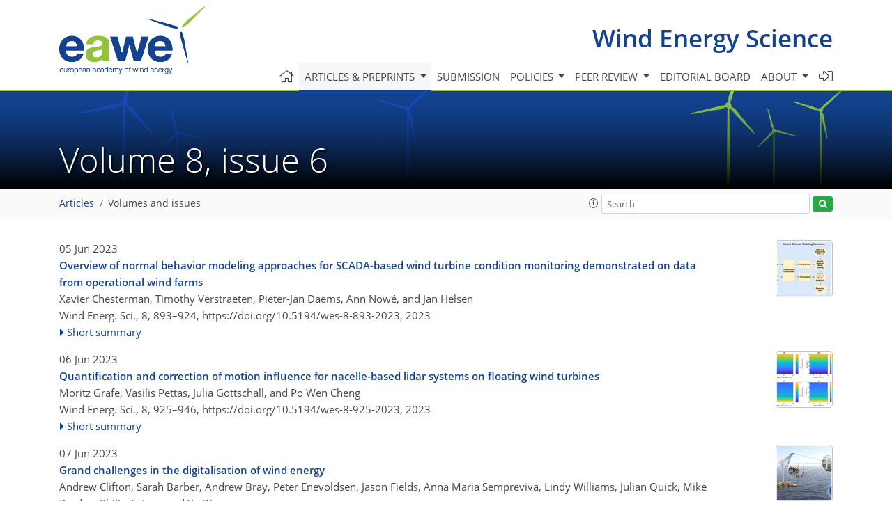

--- FILE ---
content_type: text/html
request_url: https://wes.copernicus.org/articles/8/issue6.html
body_size: 19189
content:
<!DOCTYPE html PUBLIC "-//W3C//DTD XHTML 1.0 Transitional//EN" "http://www.w3.org/TR/xhtml1/DTD/xhtml1-transitional.dtd">
<!--[if lt IE 7]>      <html xmlns="https://www.w3.org/1999/xhtml" xml:lang="en" lang="en" class="no-js lt-ie9 lt-ie8 lt-ie7 co-ui"> <![endif]-->
											<!--[if IE 7]>         <html  xmlns="https://www.w3.org/1999/xhtml" xml:lang="en" lang="en" class="no-js lt-ie9 lt-ie8 co-ui"> <![endif]-->
											<!--[if IE 8]>         <html xmlns="https://www.w3.org/1999/xhtml" xml:lang="en" lang="en" class="no-js lt-ie9 co-ui"> <![endif]-->
											<!--[if gt IE 8]><!--> <html xmlns="https://www.w3.org/1999/xhtml" xml:lang="en" lang="en" class="no-js co-ui"> <!--<![endif]--> 
											<!-- remove class no-js if js is available --><head>
                                                <!-- BEGIN_HEAD -->
                                                <meta http-equiv="Content-Type" content="text/html; charset=utf-8" />
                                                <meta charset="utf-8" />
                                                <meta name="viewport" content="width=device-width, initial-scale=1" />
                                                
                                                <meta name="theme-color" content="#000000" />
                                                <meta name="application-name" content="1" />
                                                <meta name="msapplication-TileColor" content="#FFFFFF" />
                                            <link rel="preconnect" crossorigin="" href="https://contentmanager.copernicus.org/" /><link rel="icon" size="16x16" href="https://www.wind-energy-science.net/favicon_copernicus_16x16_.ico" type="image/x-icon" /><link rel="icon" size="24x24" href="https://www.wind-energy-science.net/favicon_copernicus_24x24_.ico" type="image/x-icon" /><link rel="icon" size="32x32" href="https://www.wind-energy-science.net/favicon_copernicus_32x32_.ico" type="image/x-icon" /><link rel="icon" size="48x48" href="https://www.wind-energy-science.net/favicon_copernicus_48x48_.ico" type="image/x-icon" /><link rel="icon" size="64x64" href="https://www.wind-energy-science.net/favicon_copernicus_64x64_.ico" type="image/x-icon" /><link rel="icon" size="228x228" href="https://www.wind-energy-science.net/favicon_copernicus_228x228_.png" type="image/png-icon" /><link rel="icon" size="195x195" href="https://www.wind-energy-science.net/favicon_copernicus_195x195_.png" type="image/png-icon" /><link rel="icon" size="196x196" href="https://www.wind-energy-science.net/favicon_copernicus_196x196_.png" type="image/png-icon" /><link rel="icon" size="128x128" href="https://www.wind-energy-science.net/favicon_copernicus_128x128_.png" type="image/png-icon" /><link rel="icon" size="96x96" href="https://www.wind-energy-science.net/favicon_copernicus_96x96_.png" type="image/png-icon" /><link rel="apple-touch-icon-precomposed" size="180x180" href="https://www.wind-energy-science.net/favicon_copernicus_180x180_.png" type="image/png-icon" /><link rel="apple-touch-icon-precomposed" size="120x120" href="https://www.wind-energy-science.net/favicon_copernicus_120x120_.png" type="image/png-icon" /><link rel="apple-touch-icon-precomposed" size="152x152" href="https://www.wind-energy-science.net/favicon_copernicus_152x152_.png" type="image/png-icon" /><link rel="apple-touch-icon-precomposed" size="76x76" href="https://www.wind-energy-science.net/favicon_copernicus_76x76_.png" type="image/png-icon" /><link rel="apple-touch-icon-precomposed" size="57x57" href="https://www.wind-energy-science.net/favicon_copernicus_57x57_.ico" type="image/png-icon" /><link rel="apple-touch-icon-precomposed" size="144x144" href="https://www.wind-energy-science.net/favicon_copernicus_144x144_.png" type="image/png-icon" /><script type="text/javascript" src="https://cdn.copernicus.org/libraries/mustache/2.3.0/mustache.min.js"></script><script type="text/javascript" src="https://cdn.copernicus.org/libraries/jquery/1.11.1/jquery.min.js"></script><script type="text/javascript" src="https://cdn.copernicus.org/js/copernicus.min.js"></script><script type="text/javascript" src="https://cdn.copernicus.org/apps/htmlgenerator/js/htmlgenerator-v2.js"></script><script type="text/javascript" src="https://cdn.copernicus.org/libraries/photoswipe/4.1/photoswipe.min.js"></script><script type="text/javascript" src="https://cdn.copernicus.org/libraries/photoswipe/4.1/photoswipe-ui-default.min.js"></script><link rel="stylesheet" type="text/css" media="all" href="https://cdn.copernicus.org/libraries/dszparallexer/dzsparallaxer.css" /><script type="text/javascript" src="https://cdn.copernicus.org/libraries/dszparallexer/dzsparallaxer.js"></script><link rel="stylesheet" type="text/css" media="all" id="hasBootstrap" href="https://cdn.copernicus.org/libraries/bootstrap/current/css/bootstrap.min.css" /><link rel="stylesheet" type="text/css" media="all" href="https://cdn.copernicus.org/libraries/bootstrap/current/css/bootstrap-media.min.css" /><link rel="stylesheet" type="text/css" media="all" href="https://cdn.copernicus.org/libraries/bootstrap/current/css/bootstrap-grid.min.css" /><link rel="stylesheet" type="text/css" media="all" href="https://cdn.copernicus.org/libraries/bootstrap/current/css/bootstrap-reboot.min.css" /><script type="text/javascript" src="https://cdn.copernicus.org/libraries/bootstrap/current/js/popper.js"></script><script type="text/javascript" src="https://cdn.copernicus.org/libraries/bootstrap/current/js/bootstrap.min.js"></script><link rel="preconnect" crossorigin="" href="https://cdn.copernicus.org/" /><link rel="stylesheet" type="text/css" media="all" href="https://cdn.copernicus.org/libraries/unsemantic/unsemantic.min.css" /><link rel="stylesheet" type="text/css" media="all" href="https://cdn.copernicus.org/libraries/photoswipe/4.1/photoswipe.css" /><link rel="stylesheet" type="text/css" media="all" href="https://cdn.copernicus.org/libraries/photoswipe/4.1/dark-icon-skin/dark-icon-skin.css" /><link rel="stylesheet" type="text/css" media="all" href="https://cdn.copernicus.org/css/copernicus-min.css" /><link rel="stylesheet" type="text/css" media="all" href="https://cdn.copernicus.org/css/fontawesome.css" /><link rel="stylesheet" type="text/css" media="all" href="https://cdn.copernicus.org/fonts/FontAwesome/5.11.2_and_4.7.0/css/all.font.css" /><link rel="stylesheet" type="text/css" media="projection, handheld, screen, tty, tv, print" href="https://www.wind-energy-science.net/co_cms_font_open_sans_v_15.css" /><link rel="stylesheet" type="text/css" media="projection, handheld, screen, tty, tv, print" href="https://www.wind-energy-science.net/template_one_column_base_2023_202301261343_1676458272.css" /><link rel="stylesheet" type="text/css" media="print" href="https://www.wind-energy-science.net/template_one_column_base_print_2023_1674737524.css" /><script src="https://www.wind-energy-science.net/co_common.js" type="text/javascript">
</script><script src="https://www.wind-energy-science.net/co_auth_check.js" type="text/javascript">
</script><script src="https://www.wind-energy-science.net/onload_javascript_actions.js" type="text/javascript">
</script><script src="https://www.wind-energy-science.net/template-one-column_2023_1674737530.js" type="text/javascript">
</script><!-- END_HEAD --><meta name="global_projectID" content="636" /><meta name="global_pageID" content="6507" /><meta name="global_pageIdentifier" content="home" /><meta name="global_moBaseURL" content="https://meetingorganizer.copernicus.org/" /><meta name="global_projectShortcut" content="WES" /><meta name="global_projectDomain" content="https://www.wind-energy-science.net/" />        
        <title>WES – Volume 8, issue 6</title>
<meta name="data-non-mobile-optimized-message" content="" /><script id="networker">
    window.isSafari = /^((?!chrome|android).)*safari/i.test(navigator.userAgent);

    /**
     *
     */
    function createToastsFunctionality() {
        const toastsWrapper = $('<div>')
                .attr('aria-live', 'polite')
                .attr('aria-atomic', 'true')
                .addClass('toasts-notifications-wrapper');
        $('body').append(toastsWrapper);
    }

    function isOS() {
        return [
                    'iPad Simulator',
                    'iPhone Simulator',
                    'iPod Simulator',
                    'iPad',
                    'iPhone',
                    'iPod'
                ].includes(navigator.platform)
                || (navigator.userAgent.includes("Mac") && "ontouchend" in document)
    }

    /**
     *
     * @param notificationContent
     */
    function addToast(notificationContent) {
        const toast = $('<div>').addClass('toast').attr('role', 'alert').attr('aria-live', 'assertive')
                .attr('aria-atomic', 'true').attr('data-autohide', 'false');
        const toastHeader = $('<div>').addClass('toast-header');
        const toastHeaderTitle = $('<strong>').addClass('mr-auto').html(notificationContent.title);
        const toastHeaderCloseButton = $('<button>').addClass('ml-2').addClass('mb-1').addClass('close').attr('type', 'button')
                .attr('data-dismiss', 'toast');
        const toastHeaderCloseIcon = $('<span>').attr('aria-hidden', 'true').html('&times;');

        let url = '';
        if (notificationContent.hasOwnProperty('url')) {
            url = notificationContent.url;
        } else {
            url = 'https://networker.copernicus.org/my-network';
        }
        const toastBody = $('<div>').addClass('toast-body').html('<a target="_blank" href="' + url + '">' + notificationContent.text + '</a>');
        $(toastHeaderCloseButton).append(toastHeaderCloseIcon);
        $(toastHeader).append(toastHeaderTitle);
        $(toastHeader).append(toastHeaderCloseButton);
        $(toast).append(toastHeader);
        $(toast).append(toastBody);

        $('.toasts-notifications-wrapper').append(toast);

        $('.toast').toast('show');
    }

    function coNetworker_sendUsersLocation(location, userHash, publicLabel, projectID, application) {

        if (templateHasBootstrap()) {
            createToastsFunctionality();
        }

        userHash = userHash || 'null';
        location = location || 'c_content_manager::getProjectTemplateMobileOpt';
        publicLabel = publicLabel || '';

        if (publicLabel === ''){
            publicLabel = location;
        }

        if (userHash !== null && userHash.length > 5) {
            try {
                if(typeof window.ws === 'undefined' || window.ws === null || !window.ws) {
                    window.ws = new WebSocket('wss://websockets.copernicus.org:8080');
                } else {
                    window.ws.close(1000);
                    window.ws = new WebSocket('wss://websockets.copernicus.org:8080');
                }
                const data = {
                    'type': 'status',
                    'action': 'start',
                    'data': {
                        'userIdentifier': userHash,
                        'projectID': projectID,
                        'coApp': application,
                        'location': location,
                        'publicLabel': publicLabel
                    }
                };
                if (window.ws === 1) {
                    window.ws.send(JSON.stringify(data));
                } else {
                    window.ws.onopen = function (msg) {
                        window.ws.send(JSON.stringify(data));
                        dispatchEvent(new CustomEvent('loadCommonNetworker'));
                    };

                    window.ws.onmessage = function (event) {
                        try {
                            const data = JSON.parse(event.data);

                            switch (data.type) {
                                case 'notification':
                                    const pushNotificationData = data.data;
                                    if (pushNotificationData.hasOwnProperty('user') && pushNotificationData.user.length > 5 && pushNotificationData.user === userHash) {
                                        window.showPushNotification(pushNotificationData);
                                    }
                                    break;
                            }
                        } catch (e) {
                            console.log(e);
                        }
                    }
                }
            } catch (e) {
                console.error(e);
            }

        }
    }

    window.showPushNotification = function (notificationContent) {
        showMessage(notificationContent);

        function showMessage(notificationContent){
            if (templateHasBootstrap()) {
                showBootstrapModal(notificationContent);
            }
        }

        function showBootstrapModal(notificationContent) {
            const randomId = getRandomInt(100,999);
            let modal = $('<div>').addClass('modal').attr('id', 'modal-notification' + randomId);
            let modalDialog = $('<div>').addClass('modal-dialog');
            let modalContent = $('<div>').addClass('modal-content');
            let modalBody = $('<div>').addClass('modal-body');
            let message = $('<div>').addClass('modal-push-message').html('<h3 class="mb-3">' + notificationContent.title + '</h3><p>' + notificationContent.text + '</p>');
            let buttonsWrapper = $('<div>').addClass('row');
            let buttonsWrapperCol = $('<div>').addClass('col-12').addClass('text-right');
            let buttonCancel = $('<button>').addClass('btn').addClass('btn-danger').addClass('mr-2').html('Cancel')
            let buttonSuccess = $('<button>').addClass('btn').addClass('btn-success').html('OK')

            $(buttonsWrapper).append(buttonsWrapperCol);
            $(buttonsWrapperCol).append(buttonCancel);
            $(buttonsWrapperCol).append(buttonSuccess);
            $(modalBody).append(message).append(buttonsWrapper);
            $(modalContent).append(modalBody);
            $(modalDialog).append(modalContent);
            $(modal).append(modalDialog);

            $(buttonCancel).on('click', (event) => {
                event.preventDefault();
                event.stopPropagation();
                event.stopImmediatePropagation();
                $(modal).modal('hide');
            });

            $(buttonSuccess).on('click', (event) => {
                event.preventDefault();
                event.stopPropagation();
                event.stopImmediatePropagation();
                $(modal).modal('hide');
                handleOnclickNotification(notificationContent);
            });
            $(modal).modal('show');

            setTimeout(() => {
                dispatchEvent(new CustomEvent('modalLoaded', {'detail': 'modal-notification' + randomId}));
            }, 1000);
        }

        window.addEventListener('modalLoaded', function (event) {
            setTimeout(() => {
                $('#' + event.detail).modal('hide');
            }, 9000);
        });

        function handleOnclickNotification(notificationContent) {
            if (notificationContent.hasOwnProperty('withConnect') && notificationContent.withConnect.length > 0) {
                acceptContactRequest(notificationContent);
            }

            if (notificationContent.hasOwnProperty('url')) {
                if (window.isSafari && isOS()) {
                    window.location.href = notificationContent.url;
                } else {
                    window.open(notificationContent.url, '_blank').focus();
                }
            } else {
                if (window.isSafari && isOS()) {
                    window.open('https://networker.copernicus.org/my-network', '_blank');
                } else {
                    window.open('https://networker.copernicus.org/my-network', '_blank').focus();
                }
            }
        }

        /**
         *
         * @param notificationContent
         */
        function acceptContactRequest(notificationContent) {
            const formData = new FormData();
            formData.append('r', notificationContent.userFrom);
            formData.append('a', 'a');

            $.ajax({
                url: 'https://networker.copernicus.org/handle-request-job',
                type: 'POST',
                data: formData,
                processData: false,
                contentType: false,
                xhrFields: {
                    withCredentials: true
                },
                beforeSend: function () {
                    $('.splash').fadeIn();
                    $('.lightbox').fadeIn();
                }
            })
                    .done(function (dataResponse) {
                        const data = JSON.parse(dataResponse);
                        let text = 'Please consider joining the text chat now.';
                        window.sendPushNotification({
                            title: window.userDataCommonNetworker.name + ' aims to chat with you.',
                            text: text,
                            user: data.message.userIdentifier,
                            url: notificationContent.url
                        });
                        $('.splash').fadeOut();
                        $('.lightbox').fadeOut();
                    })
                    .fail(function (error) {
                        $('.splash').fadeOut();
                        $('.lightbox').fadeOut();
                    });
        }
    }


    function templateHasBootstrap() {
        const bootstrap = document.getElementById('hasBootstrap');
        return bootstrap !== null && typeof bootstrap !== 'undefined';
    }

        coNetworker_sendUsersLocation();
    dispatchEvent(new CustomEvent('loadCommonNetworker'));

    function getRandomInt(min, max) {
        min = Math.ceil(min);
        max = Math.floor(max);
        return Math.floor(Math.random() * (max - min + 1)) + min;
    }
</script>

		        <link rel="stylesheet" type="text/css" href="https://cdn.copernicus.org/libraries/photoswipe/4.1/dark-icon-skin/dark-icon-skin.css">
            <base href="/">
        
        <link rel="stylesheet" type="text/css" href="https://cdn.copernicus.org/libraries/unsemantic/unsemantic.min.css">
        <link rel="stylesheet" type="text/css" href="https://cdn.copernicus.org/libraries/jquery/1.11.1/ui/jquery-ui.min.css">
        <link rel="stylesheet" type="text/css" href="https://cdn.copernicus.org/libraries/jquery/1.11.1/ui/jquery-ui-slider-pips.css">
        <link rel="stylesheet" type="text/css" href="https://cdn.copernicus.org/libraries/photoswipe/4.1/photoswipe.css">
        <link rel="stylesheet" type="text/css" href="https://cdn.copernicus.org/apps/htmlgenerator/css/htmlgenerator.css?v=1">
<meta name="citation_fulltext_world_readable" content="">
<meta name="citation_publisher" content=""/>
<meta name="citation_title" content=""/>
<meta name="citation_abstract" content=""/>
<meta name="citation_journal_title" content=""/>
    <meta name="citation_volume" content="8"/>
    <meta name="citation_issue" content="6"/>
<meta name="citation_doi" content="https://doi.org/"/>
<meta name="citation_firstpage" content=""/>
<meta name="citation_lastpage" content=""/>

<meta name="citation_xml_url" content=""/>
<meta name="citation_language" content="English"/>
<meta name="libraryUrl" content=""/>






        <link rel="icon" href="https://www.wind-energy-science.net/favicon.ico" type="image/x-icon"/>
        
        

        
        
        
        
            <script type="text/javascript" src="https://cdn.copernicus.org/libraries/jquery/1.11.1/ui/jquery-ui.min.js"></script>
        <script type="text/javascript" src="https://cdn.copernicus.org/libraries/jquery/1.11.1/ui/jquery-ui-slider-pips.js"></script>
        <script type="text/javascript" src="https://cdn.copernicus.org/libraries/jquery/1.11.1/ui/template_jquery-ui-touch.min.js"></script>
        <script type="text/javascript" src="https://cdn.copernicus.org/js/respond.js"></script>
        <script type="text/javascript" src="https://cdn.copernicus.org/libraries/highstock/2.0.4/highstock.js"></script>
        <script type="text/javascript" src="https://cdn.copernicus.org/apps/htmlgenerator/js/CoPublisher.js"></script>
        <script type="text/x-mathjax-config">
        MathJax.Hub.Config({
        "HTML-CSS": { fonts: ["TeX"] ,linebreaks: { automatic: true, width: "90% container" } }
        });
        </script>
        <script type="text/javascript" async  src="https://cdnjs.cloudflare.com/ajax/libs/mathjax/2.7.5/MathJax.js?config=MML_HTMLorMML-full"></script>
        
        <script type="text/javascript" src="https://cdn.copernicus.org/libraries/photoswipe/4.1/photoswipe-ui-default.min.js"></script>
        <script type="text/javascript" src="https://cdn.copernicus.org/libraries/photoswipe/4.1/photoswipe.min.js"></script>
        

		<script type="text/javascript">
			/* <![CDATA[ */
			 
			/* ]]> */
		</script>

		<style type="text/css">
			.top_menu { margin-right: 0!important; }
			
		</style>
	</head><body><header id="printheader" class="d-none d-print-block container">

    <img src="https://www.wind-energy-science.net/template_WES_customer_logo.jpg" alt="" style="width: 400px; height: 187px;" />

</header>

<header class="d-print-none mb-n3 version-2023">

    <div class="container">

        <div class="row no-gutters mr-0 ml-0 align-items-center header-wrapper mb-lg-3">

            <div class="col-auto pr-3">

                <div class="layout__moodboard-logo-year-container">

                    <a class="layout__moodboard-logo-link" target="_blank" href="http://www.eawe.eu">

                    <div class="layout__moodboard-logo">

                        <img src="https://www.wind-energy-science.net/template_WES_customer_logo.jpg" alt="" style="width: 400px; height: 187px;" />

                    </div>

                    </a>

                </div>

            </div>

            <div class="d-none d-lg-block col text-md-right layout__title-desktop">

                <div class="layout__m-location-and-time">

                    <a class="moodboard-title-link" href="https://www.wind-energy-science.net/">

                    Wind Energy Science

                    </a>

                </div>

            </div>

            <div class="d-none d-md-block d-lg-none col text-md-right layout__title-tablet">

                <div class="layout__m-location-and-time">

                    <a class="moodboard-title-link" href="https://www.wind-energy-science.net/">

                    Wind Energy Science

                    </a>

                </div>

            </div>

            <div class="col layout__m-location-and-time-mobile d-md-none text-center layout__title-mobile">

                <a class="moodboard-title-link" href="https://www.wind-energy-science.net/">

                WES

                </a>

            </div>

            <!-- End Logo -->

            <div class="col-auto text-right">

                <button class="navbar-toggler light mx-auto mr-sm-0" type="button" data-toggle="collapse" data-target="#navbar_menu" aria-controls="navbar_menu" aria-expanded="false" aria-label="Toggle navigation">

                    <span class="navbar-toggler-icon light"></span>

                </button>

            </div>

            <!-- Topbar -->

            <div class="topbar d-print-none">

                <!-- <iframe
				frameborder="0"
				id="co_auth_check_authiframecontainer"
				style="width: 179px; height: 57px; margin: 0; margin-bottom: 5px; margin-left: 10px; margin-top: -15px; padding: 0; border: none; overflow: hidden; background-color: transparent; display: none;"
				src=""></iframe> -->

            </div>

            <!-- End Topbar -->

        </div>

    </div>

    <div class="banner-navigation-breadcrumbs-wrapper">

        <div id="navigation">

            <nav class="container navbar navbar-expand-lg navbar-light"><!-- Logo -->

                <div class="collapse navbar-collapse CMSCONTAINER" id="navbar_menu">

                <div id="cmsbox_126491" class="cmsbox navbar-collapse"><button style="display: none;" class="navbar-toggler navigation-extended-toggle-button" type="button" data-toggle="collapse" data-target="#navbar_menu" aria-controls="navbarSupportedContent" aria-expanded="false" aria-label="Toggle navigation">
    <span class="navbar-toggler-icon"></span>
</button>
<div class="navbar-collapse CMSCONTAINER collapse show" id="navbarSupportedContent">
            <ul class="navbar-nav mr-auto no-styling">
                    <li class="nav-item  ">
                        <a target="_parent" class="nav-link  "  href="https://www.wind-energy-science.net/home.html"><i class='fal fa-home fa-lg' title='Home'></i></a>
                </li>
                    <li class="nav-item  megamenu ">
                        <a target="_self" class="nav-link dropdown-toggle active "  href="#" id="navbarDropdown10865" role="button" data-toggle="dropdown" aria-haspopup="true" aria-expanded="false">Articles & preprints
                            <span class="caret"></span></a>
                        <div class="dropdown-menu  level-1 " aria-labelledby="navbarDropdown10865">
                            <div class="container">
                                <div class="row">
                                <div class="col-md-12 col-lg-4 col-sm-12">
                                        <div class="dropdown-item level-2  " style="list-style: none">
                                            <a   target="_parent" class="" href="https://wes.copernicus.org/">Recent</a>
                                    </div>
                                        <div class="dropdown-item level-2 active " style="list-style: none">
                                            <a   target="_parent" class="" href="https://wes.copernicus.org/articles/">Articles</a>
                                    </div>
                                        <div class="dropdown-item level-2  " style="list-style: none">
                                            <a   target="_parent" class="" href="https://wes.copernicus.org/preprints/">Preprints</a>
                                    </div>
                                        <div class="dropdown-item level-2  " style="list-style: none">
                                            <a   target="_parent" class="" href="https://wes.copernicus.org/articles/collection15.html">Grand Challenges</a>
                                    </div>
                                            </div>
                                            <div class="col-md-12 col-lg-4 col-sm-12">
                                            <div class="dropdown-header">Special issues</div>
                                        <div class="dropdown-item level-2  " style="list-style: none">
                                            <a   target="_parent" class="" href="https://wes.copernicus.org/special_issues.html">Published SIs</a>
                                    </div>
                                        <div class="dropdown-item level-2  " style="list-style: none">
                                            <a   target="_parent" class="" href="https://www.wind-energy-science.net/articles_and_preprints/scheduled_sis.html">Scheduled SIs</a>
                                    </div>
                                        <div class="dropdown-item level-2  " style="list-style: none">
                                            <a   target="_parent" class="" href="https://www.wind-energy-science.net/articles_and_preprints/how_to_apply_for_an_si.html">How to apply for an SI</a>
                                    </div>
                                            <div class="dropdown-header">Collections</div>
                                        <div class="dropdown-item level-2  " style="list-style: none">
                                            <a   target="_parent" class="" href="https://www.wind-energy-science.net/articles_and_preprints/scheduled_collections.html">Scheduled collections</a>
                                    </div>
                                        <div class="dropdown-item level-2  " style="list-style: none">
                                            <a   target="_parent" class="" href="https://wes.copernicus.org/collections.html">Published collections</a>
                                    </div>
                                        <div class="dropdown-item level-2  " style="list-style: none">
                                            <a   target="_parent" class="" href="https://www.wind-energy-science.net/articles_and_preprints/how_to_add_an_article_to_a_collection.html">How to add an article to a collection</a>
                                    </div>
                                            </div>
                                            <div class="col-md-12 col-lg-4 col-sm-12">
                                            <div class="dropdown-header">Alerts</div>
                                        <div class="dropdown-item level-2  " style="list-style: none">
                                            <a   target="_parent" class="" href="https://www.wind-energy-science.net/articles_and_preprints/subscribe_to_alerts.html">Subscribe to alerts</a>
                                    </div>
                                </div>
                                </div>
                            </div>
                        </div>
                </li>
                    <li class="nav-item  ">
                        <a target="_parent" class="nav-link  "  href="https://www.wind-energy-science.net/submission.html">Submission</a>
                </li>
                    <li class="nav-item  dropdown ">
                        <a target="_self" class="nav-link dropdown-toggle  "  href="#" id="navbarDropdown10869" role="button" data-toggle="dropdown" aria-haspopup="true" aria-expanded="false">Policies
                            <span class="caret"></span></a>
                        <div class="dropdown-menu  level-1 " aria-labelledby="navbarDropdown10869">
                            <div >
                                <div >
                                <div class="col-md-12 col-lg-12 col-sm-12">
                                        <div class="dropdown-item level-2  " style="list-style: none">
                                            <a   target="_parent" class="" href="https://www.wind-energy-science.net/policies/licence_and_copyright.html">Licence & copyright</a>
                                    </div>
                                        <div class="dropdown-item level-2  " style="list-style: none">
                                            <a   target="_parent" class="" href="https://www.wind-energy-science.net/policies/general_terms.html">General terms</a>
                                    </div>
                                        <div class="dropdown-item level-2  " style="list-style: none">
                                            <a   target="_parent" class="" href="https://www.wind-energy-science.net/policies/publication_policy.html">Publication policy</a>
                                    </div>
                                        <div class="dropdown-item level-2  " style="list-style: none">
                                            <a   target="_parent" class="" href="https://www.wind-energy-science.net/policies/ai_policy.html">AI policy</a>
                                    </div>
                                        <div class="dropdown-item level-2  " style="list-style: none">
                                            <a   target="_parent" class="" href="https://www.wind-energy-science.net/policies/data_policy.html">Data policy</a>
                                    </div>
                                        <div class="dropdown-item level-2  " style="list-style: none">
                                            <a   target="_parent" class="" href="https://www.wind-energy-science.net/policies/repository_criteria.html">Repository criteria</a>
                                    </div>
                                        <div class="dropdown-item level-2  " style="list-style: none">
                                            <a   target="_parent" class="" href="https://www.wind-energy-science.net/policies/publication_ethics.html">Publication ethics</a>
                                    </div>
                                        <div class="dropdown-item level-2  " style="list-style: none">
                                            <a   target="_parent" class="" href="https://www.wind-energy-science.net/policies/competing_interests_policy.html">Competing interests policy</a>
                                    </div>
                                        <div class="dropdown-item level-2  " style="list-style: none">
                                            <a   target="_parent" class="" href="https://www.wind-energy-science.net/policies/appeals_and_complaints.html">Appeals & complaints</a>
                                    </div>
                                        <div class="dropdown-item level-2  " style="list-style: none">
                                            <a   target="_parent" class="" href="https://www.wind-energy-science.net/policies/proofreading_guidelines.html">Proofreading guidelines</a>
                                    </div>
                                        <div class="dropdown-item level-2  " style="list-style: none">
                                            <a   target="_parent" class="" href="https://www.wind-energy-science.net/policies/obligations_for_authors.html">Obligations for authors</a>
                                    </div>
                                        <div class="dropdown-item level-2  " style="list-style: none">
                                            <a   target="_parent" class="" href="https://www.wind-energy-science.net/policies/obligations_for_editors.html">Obligations for editors</a>
                                    </div>
                                        <div class="dropdown-item level-2  " style="list-style: none">
                                            <a   target="_parent" class="" href="https://www.wind-energy-science.net/policies/obligations_for_referees.html">Obligations for referees</a>
                                    </div>
                                        <div class="dropdown-item level-2  " style="list-style: none">
                                            <a   target="_parent" class="" href="https://www.wind-energy-science.net/policies/author_name_change.html">Inclusive author name-change policy</a>
                                    </div>
                                </div>
                                </div>
                            </div>
                        </div>
                </li>
                    <li class="nav-item  dropdown ">
                        <a target="_self" class="nav-link dropdown-toggle  "  href="#" id="navbarDropdown6533" role="button" data-toggle="dropdown" aria-haspopup="true" aria-expanded="false">Peer review
                            <span class="caret"></span></a>
                        <div class="dropdown-menu  level-1 " aria-labelledby="navbarDropdown6533">
                            <div >
                                <div >
                                <div class="col-md-12 col-lg-12 col-sm-12">
                                        <div class="dropdown-item level-2  " style="list-style: none">
                                            <a   target="_parent" class="" href="https://www.wind-energy-science.net/peer_review/interactive_review_process.html">Interactive review process</a>
                                    </div>
                                        <div class="dropdown-item level-2  " style="list-style: none">
                                            <a   target="_parent" class="" href="https://www.wind-energy-science.net/peer_review/finding_an_editor.html">Finding an editor</a>
                                    </div>
                                        <div class="dropdown-item level-2  " style="list-style: none">
                                            <a   target="_parent" class="" href="https://www.wind-energy-science.net/peer_review/review_criteria.html">Review criteria</a>
                                    </div>
                                        <div class="dropdown-item level-2  " style="list-style: none">
                                            <a   target="_parent" class="" href="https://webforms.copernicus.org/WES/referee-application">Become a referee</a>
                                    </div>
                                        <div class="dropdown-item level-2  " style="list-style: none">
                                            <a data-non-mobile-optimized="1"  target="_parent" class="" href="https://editor.copernicus.org/WES/my_manuscript_overview">Manuscript tracking</a>
                                    </div>
                                        <div class="dropdown-item level-2  " style="list-style: none">
                                            <a   target="_parent" class="" href="https://www.wind-energy-science.net/peer_review/reviewer_recognition.html">Reviewer recognition</a>
                                    </div>
                                        <div class="dropdown-item level-2  " style="list-style: none">
                                            <a   target="_parent" class="" href="https://www.wind-energy-science.net/peer_review/outstanding_reviewer_award.html">Outstanding reviewer award</a>
                                    </div>
                                </div>
                                </div>
                            </div>
                        </div>
                </li>
                    <li class="nav-item  ">
                        <a target="_parent" class="nav-link  "  href="https://www.wind-energy-science.net/editorial_board.html">Editorial board</a>
                </li>
                    <li class="nav-item  dropdown ">
                        <a target="_self" class="nav-link dropdown-toggle  "  href="#" id="navbarDropdown6508" role="button" data-toggle="dropdown" aria-haspopup="true" aria-expanded="false">About
                            <span class="caret"></span></a>
                        <div class="dropdown-menu  level-1 dropdown-menu-right" aria-labelledby="navbarDropdown6508">
                            <div >
                                <div >
                                <div class="col-md-12 col-lg-12 col-sm-12">
                                        <div class="dropdown-item level-2  " style="list-style: none">
                                            <a   target="_parent" class="" href="https://www.wind-energy-science.net/about/aims_and_scope.html">Aims & scope</a>
                                    </div>
                                        <div class="dropdown-item level-2  " style="list-style: none">
                                            <a   target="_parent" class="" href="https://www.wind-energy-science.net/about/journal_subject_areas.html">Journal subject areas</a>
                                    </div>
                                        <div class="dropdown-item level-2  " style="list-style: none">
                                            <a   target="_parent" class="" href="https://www.wind-energy-science.net/about/manuscript_types.html">Manuscript types</a>
                                    </div>
                                        <div class="dropdown-item level-2  " style="list-style: none">
                                            <a   target="_parent" class="" href="https://www.wind-energy-science.net/about/article_processing_charges.html">Article processing charges</a>
                                    </div>
                                        <div class="dropdown-item level-2  " style="list-style: none">
                                            <a   target="_parent" class="" href="https://www.wind-energy-science.net/about/financial_support.html">Financial support</a>
                                    </div>
                                        <div class="dropdown dropdown-item level-2  " style="list-style: none">
                                                <a target="_parent" class="dropdown-toggle dropdown-item  "  href="https://www.wind-energy-science.net/about/news_and_press.html" >
                                                News & press<span class="caret"></span> </a>
                                            <div class="dropdown-menu  level-2 " aria-labelledby="navbarDropdown6520">
                                                <div >
                                                    <div >
                                                    <div class="col-md-12 col-lg-12 col-sm-12">
                                                            <div class="dropdown-item level-3  " style="list-style: none">
                                                                <a   target="_parent" class="" href="https://www.wind-energy-science.net/about/news_and_press/2015-03-16_website-relaunch.html">Website relaunch</a>
                                                        </div>
                                                    </div>
                                                    </div>
                                                </div>
                                            </div>
                                    </div>
                                        <div class="dropdown-item level-2  " style="list-style: none">
                                            <a   target="_parent" class="" href="https://www.wind-energy-science.net/about/promote_your_work.html">Promote your work</a>
                                    </div>
                                        <div class="dropdown-item level-2  " style="list-style: none">
                                            <a   target="_parent" class="" href="https://www.wind-energy-science.net/about/journal_statistics.html">Journal statistics</a>
                                    </div>
                                        <div class="dropdown-item level-2  " style="list-style: none">
                                            <a   target="_parent" class="" href="https://www.wind-energy-science.net/about/journal_metrics.html">Journal metrics</a>
                                    </div>
                                        <div class="dropdown-item level-2  " style="list-style: none">
                                            <a   target="_parent" class="" href="https://www.wind-energy-science.net/about/abstracted_and_indexed.html">Abstracted & indexed</a>
                                    </div>
                                        <div class="dropdown-item level-2  " style="list-style: none">
                                            <a   target="_parent" class="" href="https://www.wind-energy-science.net/about/article_level_metrics.html">Article level metrics</a>
                                    </div>
                                        <div class="dropdown-item level-2  " style="list-style: none">
                                            <a   target="_parent" class="" href="https://www.wind-energy-science.net/about/faqs.html">FAQs</a>
                                    </div>
                                        <div class="dropdown-item level-2  " style="list-style: none">
                                            <a   target="_parent" class="" href="https://www.wind-energy-science.net/about/contact.html">Contact</a>
                                    </div>
                                        <div class="dropdown-item level-2  " style="list-style: none">
                                            <a   target="_parent" class="" href="https://www.wind-energy-science.net/about/xml_harvesting_and_oai-pmh.html">XML harvesting & OAI-PMH</a>
                                    </div>
                                </div>
                                </div>
                            </div>
                        </div>
                </li>
                    <li class="nav-item  ">
                        <a target="_blank" class="nav-link  " data-non-mobile-optimized="1" href="https://editor.copernicus.org/WES/"><i class='fal fa-sign-in-alt fa-lg' title='Login'></i></a>
                </li>
                <!-- Topbar -->
                <li class="d-print-none d-lg-none pt-2 topbar-mobile">
                    <!-- <iframe
				frameborder="0"
				id="co_auth_check_authiframecontainer"
				style="width: 179px; height: 57px; margin: 0; margin-bottom: 5px; margin-left: 10px; margin-top: -15px; padding: 0; border: none; overflow: hidden; background-color: transparent; display: none;"
				src=""></iframe> -->
                </li>
                <!-- End Topbar -->
            </ul>
</div>
</div></div>

            </nav>

        </div>

        <section id="banner" class="banner dzsparallaxer use-loading auto-init height-is-based-on-content mode-scroll loaded dzsprx-readyall">

            <div class="divimage dzsparallaxer--target layout__moodboard-banner" data-src="" style=""></div>

            <div id="headers-content-container" class="container CMSCONTAINER">



            <div id="cmsbox_126546" class="cmsbox ">            <span class="header-small text-uppercase">&nbsp;</span>
            <h1 class="display-4 header-get-function home-header hide-md-on-version2023">
                        Volume 8, issue 6
&nbsp;
            </h1>
</div></div>

        </section>



        <div id="breadcrumbs" class="breadcrumbs">

            <div class="container">

                <div class="row align-items-center">

                    <div class="d-none d-sm-block text-nowrap pageactions"></div>

                    <!-- START_SEARCH -->

                    <!-- END_SEARCH -->

                    <!-- The template part snippet fo breadcrubs is in source code-->

                    <div class="justify-content-between col-auto col-md CMSCONTAINER" id="breadcrumbs_content_container"><div id="cmsbox_1087447" class="cmsbox "><!-- tpl: templates/get_functions/get_breadcrumbs/index -->
<!-- START_BREADCRUMBS_CONTAINER -->
<ol class="breadcrumb">
        <li class="breadcrumb-item"><a href="https://wes.copernicus.org/articles/">Articles</a></li>
            <li class="breadcrumb-item"><a href="https://wes.copernicus.org/articles/volumes.html"><nobr>Volumes and issues</nobr></a></li>
</ol>
<!-- END_BREADCRUMBS_CONTAINER -->
</div></div>

                    <div class="col col-md-4 text-right page-search CMSCONTAINER" id="search_content_container"><div id="cmsbox_1087387" class="cmsbox "><!-- v1.31 -->
<!-- 1.31: added placeholder for test system sanitizing-->
<!-- 1.3: #855 -->
<!-- 1.2: #166 -->
<!-- CMS ressources/FinderBreadcrumbBox.html -->
<!-- START_SITE_SEARCH -->
<!-- Root element of PhotoSwipe. Must have class pswp. -->
<div class="pswp" tabindex="-1" role="dialog" aria-hidden="true" >

    <!-- Background of PhotoSwipe.
         It's a separate element as animating opacity is faster than rgba(). -->
    <div class="pswp__bg"></div>

    <!-- Slides wrapper with overflow:hidden. -->
    <div class="pswp__scroll-wrap">

        <!-- Container that holds slides.
            PhotoSwipe keeps only 3 of them in the DOM to save memory.
            Don't modify these 3 pswp__item elements, data is added later on. -->
        <div class="pswp__container">
            <div class="pswp__item"></div>
            <div class="pswp__item"></div>
            <div class="pswp__item"></div>
        </div>

        <!-- Default (PhotoSwipeUI_Default) interface on top of sliding area. Can be changed. -->
        <div class="pswp__ui pswp__ui--hidden">

            <div class="pswp__top-bar">

                <!--  Controls are self-explanatory. Order can be changed. -->

                <div class="pswp__counter"></div>

                <button class="pswp__button pswp__button--close" title="Close (Esc)"></button>


                <button class="pswp__button pswp__button--fs" title="Toggle fullscreen"></button>

                <!-- Preloader demo http://codepen.io/dimsemenov/pen/yyBWoR -->
                <!-- element will get class pswp__preloader--active when preloader is running -->
                <div class="pswp__preloader">
                    <div class="pswp__preloader__icn">
                        <div class="pswp__preloader__cut">
                            <div class="pswp__preloader__donut"></div>
                        </div>
                    </div>
                </div>
            </div>

            <div class="pswp__share-modal pswp__share-modal--hidden pswp__single-tap">
                <div class="pswp__share-tooltip"></div>
            </div>

            <button class="pswp__button pswp__button--arrow--left" title="Previous (arrow left)">
            </button>

            <button class="pswp__button pswp__button--arrow--right" title="Next (arrow right)">
            </button>

            <div class="pswp__caption ">
                <div class="pswp__caption__center"></div>
            </div>

        </div>

    </div>

</div>
<div class="row align-items-center no-gutters py-1" id="search-wrapper">

    <div class="col-auto pl-0 pr-1">
        <a id="templateSearchInfoBtn" role="button" tabindex="99" data-container="body" data-toggle="popover" data-placement="bottom" data-trigger="click"><span class="fal fa-info-circle"></span></a>
    </div>

    <div class="col pl-0 pr-1">
        <input type="search" placeholder="Search" name="q" class="form-control form-control-sm" id="search_query_solr"/>
    </div>
    <div class="col-auto pl-0">
        <button title="Start site search" id="start_site_search_solr" class="btn btn-sm btn-success"><span class="co-search"></span></button>
    </div>
</div>

<div class="text-left">
    <div id="templateSearchInfo" class="d-none">
        <div>
            <p>
                Multiple terms: term1 term2<br />
                <i>red apples</i><br />
                returns results with all terms like:<br />
                <i>Fructose levels in <strong>red</strong> and <strong>green</strong> apples</i><br />
            </p>
            <p>
                Precise match in quotes: "term1 term2"<br />
                <i>"red apples"</i><br />
                returns results matching exactly like:<br />
                <i>Anthocyanin biosynthesis in <strong>red apples</strong></i><br />
            </p>

            <p>
                Exclude a term with -: term1 -term2<br />
                <i>apples -red</i><br />
                returns results containing <i><strong>apples</strong></i> but not <i><strong>red</strong></i>:<br />
                <i>Malic acid in green <strong>apples</strong></i><br />
            </p>
        </div>
    </div>

    <div class="modal " id="templateSearchResultModal" role="dialog" aria-labelledby="Search results" aria-hidden="true">
        <div class="modal-dialog modal-lg modal-dialog-centered">
            <div class="modal-content">
                <div class="modal-header modal-header--sticky shadow one-column d-block">
                    <div class="row no-gutters mx-1">
                        <div class="col mr-3">
                                <h1 class="" id="resultsSearchHeader"><span id="templateSearchResultNr"></span> hit<span id="templateSearchResultNrPlural">s</span> for <span id="templateSearchResultTerm"></span></h1>
                            </div>
                        <div class="col-auto">
                            <a id="scrolltopmodal" href="javascript:void(0)" onclick="scrollModalTop();" style="display: none;"><i class="co-home"></i></a>

                        </div>
                        <div class="col-auto">
                                <button data-dismiss="modal" aria-label="Close" class="btn btn-danger mt-1">Close</button>
                            </div>
                    </div>
                </div>
                <div class="modal-body one-column">
                    <!-- $$co-sanitizing-slot1$$ -->
                    <div class="grid-container mx-n3"><div class="grid-85 tablet-grid-85">
                        <button aria-label="Refine" id="refineSearchModal" class="btn btn-primary float-left mt-4">Refine your search</button>
                        <button aria-label="Refine" id="refineSearchModalHide" class="btn btn-danger float-left d-none mt-4">Hide refinement</button>
                    </div></div>
                    <div class="grid-container mx-n3"><div class="grid-100 tablet-grid-100"><div id="templateRefineSearch" class="d-none"></div></div></div>

                <div id="templateSearchResultContainer" class="searchResultsModal mx-n3"></div>
                <div class="grid-container mb-0"><div class="grid-100 tablet-grid-100"><div id="templateSearchResultContainerEmpty" class="co-notification d-none">There are no results for your search term.</div></div></div>
            </div>

            </div>
        </div>
    </div>
</div>

    <!-- feedback network problems -->
    <div class="modal " id="templateSearchErrorModal1"  role="dialog" aria-labelledby="Search results" aria-hidden="true">
        <div class="modal-dialog modal-lg modal-dialog-centered">
            <div class="modal-content p-3">
                <div class="modal-body text-left">
                    <h1 class="mt-0 pt-0">Network problems</h1>
                    <div class="co-error">We are sorry, but your search could not be completed due to network problems. Please try again later.</div>
                </div>
            </div>
        </div>
    </div>

    <!-- feedback server timeout -->
    <div class="modal " id="templateSearchErrorModal2" role="dialog" aria-labelledby="Search results" aria-hidden="true">
        <div class="modal-dialog modal-lg modal-dialog-centered">
            <div class="modal-content p-3">
                <div class="modal-body text-left">
                    <h1 class="mt-0 pt-0">Server timeout</h1>
                    <div class="co-error">We are sorry, but your search could not be completed due to server timeouts. Please try again later.</div>
                </div>
            </div>
        </div>
    </div>

    <!-- feedback invalid search term -->
    <div class="modal " id="templateSearchErrorModal3"  role="dialog" aria-labelledby="Search results" aria-hidden="true">
        <div class="modal-dialog modal-lg modal-dialog-centered">
            <div class="modal-content p-3">
                <div class="modal-body text-left">
                    <h1 class="mt-0 pt-0">Empty search term</h1>
                    <div class="co-error">You have applied the search with an empty search term. Please revisit and try again.</div>
                </div>
            </div>
        </div>
    </div>

    <!-- feedback too many requests -->
    <div class="modal " id="templateSearchErrorModal4"  role="dialog" aria-labelledby="Search results" aria-hidden="true">
        <div class="modal-dialog modal-lg modal-dialog-centered">
            <div class="modal-content p-3">
                <div class="modal-body text-left">
                    <h1 class="mt-0 pt-0">Too many requests</h1>
                    <div class="co-error">We are sorry, but we have received too many parallel search requests. Please try again later.</div>
                </div>
            </div>
        </div>
    </div>

    <!-- loading -->
    <div class="modal " id="templateSearchLoadingModal"  role="dialog" aria-labelledby="Search results" aria-hidden="true">
        <div class="modal-dialog modal-sm modal-dialog-centered">
            <div class="modal-content p-3 co_LoadingDotsContainer">
                <div class="modal-body">
                    <div class="text">Searching</div>
                    <div class="dots d-flex justify-content-center"><div class="dot"></div><div class="dot"></div><div class="dot"></div></div></div>
            </div>
        </div>
    </div>

</div>
<style>
    /*.modal {*/
    /*    background: rgba(255, 255, 255, 0.8);*/
    /*}*/
    .modal-header--sticky {
        position: sticky;
        top: 0;
        background-color: inherit;
        z-index: 1055;
    }
    .grid-container
    {
        margin-bottom: 1em;
        /*padding-left: 0;*/
        /*padding-right: 0;*/
    }
    #templateSearchInfo{
        display: none;
        background-color: var(--background-color-primary);
        margin-top: 1px;
        z-index: 5;
        border: 1px solid var(--color-primary);
        opacity: .8;
        font-size: .7rem;
        border-radius: .25rem;
    }


    #templateSearchLoadingModal .co_LoadingDotsContainer
    {
        z-index: 1000;
    }
    #templateSearchLoadingModal .co_LoadingDotsContainer .text
    {
        text-align: center;
        font-weight: bold;
        padding-bottom: 1rem;
    }
    #templateSearchLoadingModal .co_LoadingDotsContainer .dot
    {
        background-color: #0072BC;
        border: 2px solid white;
        border-radius: 50%;
        float: left;
        height: 2rem;
        width: 2rem;
        margin: 0 5px;
        -webkit-transform: scale(0);
        transform: scale(0);
        -webkit-animation: animation_dots_breath 1000ms ease infinite 0ms;
        animation: animation_dots_breath 1000ms ease infinite 0ms;
    }
    #templateSearchLoadingModal .co_LoadingDotsContainer .dot:nth-child(2)
    {
        -webkit-animation: animation_dots_breath 1000ms ease infinite 300ms;
        animation: animation_dots_breath 1000ms ease infinite 300ms;
    }
    #templateSearchLoadingModal .co_LoadingDotsContainer .dot:nth-child(3)
    {
        -webkit-animation: animation_dots_breath 1000ms ease infinite 600ms;
        animation: animation_dots_breath 1000ms ease infinite 600ms;
    }
    #templateSearchResultModal [class*="grid-"] {
        padding-left: 10px !important;
        padding-right: 10px !important;
    }
    #templateSearchResultTerm {
        font-weight: bold;
    }

    #resultsSearchHeader {
        display: block !important;
    }
    #scrolltopmodal {
        font-size: 3.0em;
        margin-top: 0 !important;
        margin-right: 15px;
    }

    @-webkit-keyframes animation_dots_breath {
        50% {
            -webkit-transform: scale(1);
            transform: scale(1);
            opacity: 1;
        }
        100% {
            opacity: 0;
        }
    }
    @keyframes animation_dots_breath {
        50% {
            -webkit-transform: scale(1);
            transform: scale(1);
            opacity: 1;
        }
        100% {
            opacity: 0;
        }
    }

    @media (min-width: 768px) and (max-width: 991px) {
        #templateSearchResultModal .modal-dialog {
            max-width: 90%;
        }
    }

</style>
<script>

    if(document.querySelector('meta[name="global_moBaseURL"]').content == "https://meetingorganizer.copernicus.org/")
        FINDER_URL = document.querySelector('meta[name="global_moBaseURL"]').content.replace('meetingorganizer', 'finder-app')+"search/library.php";
    else
        FINDER_URL = document.querySelector('meta[name="global_moBaseURL"]').content.replace('meetingorganizer', 'finder')+"search/library.php";

    SEARCH_INPUT = document.getElementById('search_query_solr');
    SEARCH_INPUT_MODAL = document.getElementById('search_query_modal');
    searchRunning = false;

    offset = 20;
    INITIAL_OFFSET = 20;

    var MutationObserver = window.MutationObserver || window.WebKitMutationObserver || window.MozMutationObserver;
    const targetNodeSearchModal = document.getElementById("templateSearchResultModal");
    const configSearchModal = { attributes: true, childList: true, subtree: true };

    // Callback function to execute when mutations are observed
    const callbackSearchModal = (mutationList, observer) => {
        for (const mutation of mutationList) {
            if (mutation.type === "childList") {
                // console.log("A child node has been added or removed.");
                picturesGallery();
            } else if (mutation.type === "attributes") {
                // console.log(`The ${mutation.attributeName} attribute was modified.`);
            }
        }
    };

    // Create an observer instance linked to the callback function
    const observer = new MutationObserver(callbackSearchModal);

    // Start observing the target node for configured mutations
    observer.observe(targetNodeSearchModal, configSearchModal);

    function _addEventListener()
    {
        document.getElementById('search_query_solr').addEventListener('keypress', (e) => {
            if (e.key === 'Enter')
                _runSearch();
        });
        document.getElementById('start_site_search_solr').addEventListener('click', (e) => {
            _runSearch();
            e.stopPropagation();
            e.stopImmediatePropagation();
            return false;
        });

        $('#templateSearchResultModal').scroll(function() {
            if ($(this).scrollTop()) {
                $('#scrolltopmodal:hidden').stop(true, true).fadeIn().css("display","inline-block");
            } else {
                $('#scrolltopmodal').stop(true, true).fadeOut();
            }
        });

    }

    function scrollModalTop()
    {
        $('#templateSearchResultModal').animate({ scrollTop: 0 }, 'slow');
        // $('#templateSearchResultModal').scrollTop(0);

    }

    function picturesGallery()
    {
        $('body').off('click', '.paperlist-avatar img');
        $('body').off('click', '#templateSearchResultContainer .paperlist-avatar img');
        searchPaperListAvatar = [];
        searchPaperListAvatarThumb = [];
        search_pswpElement = document.querySelectorAll('.pswp')[0];
        if (typeof search_gallery != "undefined") {
            search_gallery = null;
        }
        $('body').on('click', '#templateSearchResultContainer .paperlist-avatar img', function (e) {
            if(searchPaperListAvatarThumb.length === 0 && searchPaperListAvatar.length === 0) {
                $('#templateSearchResultContainer .paperlist-avatar img').each(function () {

                    var webversion = $(this).attr('data-web');
                    var width = $(this).attr('data-width');
                    var height = $(this).attr('data-height');
                    var caption = $(this).attr('data-caption');

                    var figure = {
                        src: webversion,
                        w: width,
                        h: height,
                        title: caption
                    };
                    searchPaperListAvatarThumb.push($(this)[0]);
                    searchPaperListAvatar.push(figure);
                });
            }
            var target = $(this);
            var index = $('#templateSearchResultContainer .paperlist-avatar img').index(target);
            var options = {
                showHideOpacity:false,
                bgOpacity:0.8,
                index:index,
                spacing:0.15,
                history: false,
                focus:false,
                getThumbBoundsFn: function(index) {
                    var thumbnail = searchPaperListAvatarThumb[index];
                    var pageYScroll = window.pageYOffset || document.documentElement.scrollTop;
                    var rect = thumbnail.getBoundingClientRect();
                    return {x:rect.left, y:rect.top + pageYScroll, w:rect.width};
                }
            };
            search_gallery = new PhotoSwipe( search_pswpElement, PhotoSwipeUI_Default,[searchPaperListAvatar[index]],options);
            search_gallery.init();
        });
    }
    function showError(code, msg)
    {
        console.error(code, msg);

        $("#templateSearchLoadingModal").modal("hide");

        switch(code)
        {
            case -3: 	// http request fail
            case -2: 	// invalid MO response
            case 4: 	// CORS
            case 1: 	// project
                $("#templateSearchErrorModal1").modal({});
                break;
            case -1: 	// timeout
                $("#templateSearchErrorModal2").modal({});
                break;
            case 2: 	// empty term
                $("#templateSearchErrorModal3").modal({});
                break;
            case 3: 	// DOS
                $("#templateSearchErrorModal4").modal({});
                break;
            default:
                $("#templateSearchErrorModal1").modal({});
                break;
        }
    }
    function clearForm() {
        var myFormElement = document.getElementById("library-filters")
        var elements = myFormElement.elements;
        $(".form-check-input").prop('checked', false).change().parent().removeClass('active');
        for(i=0; i<elements.length; i++) {
            field_type = elements[i].type.toLowerCase();
            switch(field_type) {
                case "text":
                case "password":
                case "textarea":
                case "hidden":
                    elements[i].value = "";
                    break;
                case "radio":
                case "checkbox":
                    if (elements[i].checked) {
                        elements[i].checked = false;
                    }
                    break;

                case "select-one":
                case "select-multi":
                    elements[i].selectedIndex = -1;
                    break;

                default:
                    break;
            }
        }
    }

    function generateShowMoreButton(offset, term)
    {
        var code = '<button aria-label="ShowMore"  id="showMore" class="btn btn-success float-right mr-2" data-offset="' + offset + '">Show more</button>';
        return code;
    }

    function hideModal(id)
    {
        $("#"+id).modal('hide');
    }

    function showModal(id)
    {
        $("#"+id).modal({});
    }

    function prepareForPhotoSwipe()
    {
        searchPaperListAvatar = [];
        searchPaperListAvatarThumb = [];
        search_pswpElement = document.querySelectorAll('.pswp')[0];
    }

    function _sendAjax(projectID, term)
    {
        let httpRequest = new XMLHttpRequest();
        if(searchRunning)
        {
            console.log("Search running");
            return;
        }

        if (!httpRequest) {
            console.error("Giving up :( Cannot create an XMLHTTP instance");
            showError(-1);
            return false;
        }

        // httpRequest.timeout = 20000; // time in milliseconds
        httpRequest.withCredentials = false;
        httpRequest.ontimeout = (e) => {
            showError(-1, "result timeout");
            searchRunning = false;
        };
        httpRequest.onreadystatechange = function()
        {
            if (httpRequest.readyState === XMLHttpRequest.DONE)
            {
                searchRunning = false;

                if (httpRequest.status === 200) {
                    let rs = JSON.parse(httpRequest.responseText);
                    if(rs)
                    {
                        if(rs.isError)
                        {
                            showError(rs.errorCode, rs.errorMessage);
                        }
                        else
                        {
                            let html = rs.resultHTMLs;
                            $("#modal_search_query").val(rs.term);
                            $("#templateSearchResultTerm").html(rs.term);
                            $("#templateSearchResultNr").html(rs.resultsNr);
                            $("#templateRefineSearch").html(rs.filter);
                            if(rs.filter == false)
                            {
                                console.log('filter empty');
                                $("#refineSearchModal").removeClass('d-block').addClass('d-none');
                            }

                            if(rs.resultsNr==1)
                                $("#templateSearchResultNrPlural").hide();
                            else
                                $("#templateSearchResultNrPlural").show();
                            if(rs.resultsNr==0)
                            {
                                hideModal('templateSearchLoadingModal');
                                $("#templateSearchResultContainer").html("");
                                $("#templateSearchResultContainerEmpty").removeClass("d-none");
                                showModal('templateSearchResultModal');
                            }
                            else
                            {
                                if((rs.resultsNr - offset)>0)
                                {
                                    html = html + generateShowMoreButton(offset, term);
                                }
                                $("#templateSearchResultContainerEmpty").addClass("d-none");
                                if( offset == INITIAL_OFFSET)
                                {
                                    hideModal('templateSearchLoadingModal');
                                    $("#templateSearchResultContainer").html(html);
                                    showModal('templateSearchResultModal');
                                }
                                else
                                {
                                    $('#showMore').remove();
                                    startHtml = $("#templateSearchResultContainer").html();
                                    $("#templateSearchResultContainer").html(startHtml + html);
                                }
                                // prepareForPhotoSwipe();
                            }
                        }
                    }
                    else
                    {
                        showError(-2, "invalid result");
                    }
                } else {
                    showError(-3, "There was a problem with the request.");
                }
            }
        };
        if(offset == INITIAL_OFFSET)
        {
            hideModal('templateSearchResultModal');
            showModal('templateSearchLoadingModal');
        }

        httpRequest.open("GET", FINDER_URL+"?project="+projectID+"&term="+encodeURI(term)+((offset>INITIAL_OFFSET)?("&offset="+(offset-INITIAL_OFFSET)) : ""));
        httpRequest.send();
        searchRunning = true;
    }

    function _runSearch()
    {
        var projectID = document.querySelector('meta[name="global_projectID"]').content;
        var term = _searchTrimInput(SEARCH_INPUT.value);

        if(term.length > 0)
        {
            _sendAjax(projectID, term);
        }
        else
        {
            showError(2, 'Empty search term')
        }
    }
    function _searchTrimInput(str) {
        return str.replace(/^\s+|\s+$/gm, '');
    }

    function run()
    {
        _addEventListener();

        $('#templateSearchInfoBtn, #modalSearchInfoBtn').popover({
            sanitize: false,
            html: true,
            content: $("#templateSearchInfo").html(),
            placement: "bottom",
            template: '<div class="popover" role="tooltip"><div class="arrow"></div><button class="m-1 float-right btn btn-sm btn-danger" id="templateSearchInfoClose"><i class="fas fa-times-circle"></i></button><h3 class="popover-header"></h3><div class="popover-body"></div></div>',
            title: "Search tips",
        });
        $(document).click(function (e) {
            let t = $(e.target);
            let a = t && t.attr("data-toggle")!=="popover" && t.parent().attr("data-toggle")!=="popover";
            let b = t && $(".popover").has(t).length===0;
            if(a && b)
            {
                $('#templateSearchInfoBtn').popover('hide');
                $('#modalSearchInfoBtn').popover('hide');
            }
        });
        $('#templateSearchInfoBtn').on('shown.bs.popover', function () {
            $("#templateSearchInfoClose").click(function(e){
                $('#templateSearchInfoBtn').popover('hide');
                e.stopPropagation();
                e.stopImmediatePropagation();
                return false;
            });
        })
        $('#templateSearchResultModal').on('hidden.bs.modal', function(e) {
            $('body').off('click', '#templateSearchResultContainer .paperlist-avatar img');
            var pswpElement = document.querySelectorAll('.pswp')[0];
            var gallery = null;
            var paperListAvatar = [];
            var paperListAvatarThumb = [];
            $('.paperlist-avatar img').each(function(){
                var webversion = $(this).attr('data-web');
                var width = $(this).attr('data-width');
                var height = $(this).attr('data-height');
                var caption =$(this).attr('data-caption');

                var figure = {
                    src:webversion,
                    w:width,
                    h:height,
                    title:caption
                };
                paperListAvatarThumb.push($(this)[0]);
                paperListAvatar.push(figure);
            });
            $('body').on('click', '.paperlist-avatar img', function (e) {
                if(paperListAvatarThumb.length === 0 && paperListAvatar.length === 0){
                    $('.paperlist-avatar img').each(function(){
                        var webversion = $(this).attr('data-web');
                        var width = $(this).attr('data-width');
                        var height = $(this).attr('data-height');
                        var caption =$(this).attr('data-caption');

                        var figure = {
                            src:webversion,
                            w:width,
                            h:height,
                            title:caption
                        };
                        paperListAvatarThumb.push($(this)[0]);
                        paperListAvatar.push(figure);
                    });
                }
                var target = $(this);
                var index = $('.paperlist-avatar img').index(target);
                var options = {
                    showHideOpacity:true,
                    bgOpacity:0.8,
                    index:index,
                    spacing:0.15,
                    getThumbBoundsFn: function(index) {

                        var thumbnail = paperListAvatarThumb[index];
                        var pageYScroll = window.pageYOffset || document.documentElement.scrollTop;
                        var rect = thumbnail.getBoundingClientRect();
                        return {x:rect.left, y:rect.top + pageYScroll, w:rect.width};
                    }
                };
                gallery = new PhotoSwipe( pswpElement, PhotoSwipeUI_Default,[paperListAvatar[index]],options);
                gallery.init();
            });

        });
        $('#templateSearchResultModal').on('hide.bs.modal', function(e) {
            $("#templateRefineSearch").removeClass('d-block').addClass('d-none');
            $("#refineSearchModalHide").removeClass('d-block').addClass('d-none');
            $("#refineSearchModal").removeClass('d-none').addClass('d-block');
            offset = INITIAL_OFFSET;
        })

        $(document).on("click", "#showMore", function(e){
            offset+=INITIAL_OFFSET;
            runSearchModal()
            e.stopPropagation();
            e.stopImmediatePropagation();
            return false;
        });



        $(document).ready(function() {
            $(document).on("click", "#refineSearchModal", function (e) {
                $("#templateRefineSearch").removeClass('d-none').addClass('d-block');
                $(this).removeClass('d-block').addClass('d-none');
                $("#refineSearchModalHide").removeClass('d-none').addClass('d-block');
            });
            $(document).on("click", "#refineSearchModalHide", function (e) {
                $("#templateRefineSearch").removeClass('d-block').addClass('d-none');
                $(this).removeClass('d-block').addClass('d-none');
                $("#refineSearchModal").removeClass('d-none').addClass('d-block');
            });

            $(document).on("click", "#modal_start_site_search", function (e) {
                runSearchModal();
                e.stopPropagation();
                e.stopImmediatePropagation();
                return false;
            });
        });
    }

    function runSearchModal()
    {
        var projectID = document.querySelector('meta[name="global_projectID"]').content;
        var queryString = $('#library-filters').serialize();
        var term = _searchTrimInput($('#modal_search_query').val());
        term+='&'+queryString;
        if(term.length > 0)
        {
            _sendAjax(projectID, term);
        }
        else
        {
            showError(2, 'Empty search term')
        }
    }

    if(document.getElementById('search_query_solr'))
    {
        run();
    }

</script>
<!-- END_SITE_SEARCH --></div></div>

                </div>

            </div>

        </div>

    </div>

</header>

<!--=== Content ===-->

<main class="one-column version-2023">

    <div id="content" class="container">

        <div id="page_content_container" class="CMSCONTAINER row">

            <div class="col">        

        <!-- CLOCKSS system has permission to ingest, preserve, and serve this Archival Unit -->        <div class="level2Toc">

            <div class="row hide-on-mobile hide-on-tablet mb-3">
                <div class="col">
                    <h1><span class="volume-issue-label">Volume 8, issue 6</span>
</h1>
                </div>
                <div class="col-auto text-right">
                    <span class="tocBackLink">
                            <a href="https://wes.copernicus.org/articles/volumes.html">
                            <nobr>Volumes and issues</nobr>
                        </a>
                    </span>
                </div>
            </div>
            <div class="row hide-on-desktop mb-3">
                <div class="col-12">
                    <span class="tocBackLink"><a class="no-print" href="https://wes.copernicus.org/articles/volumes.html">
                        <nobr>Volumes and issues</nobr>
                    </a></span>
                </div>
                <div class="col-12">
                    <h1><span class="volume-issue-label">Volume 8, issue 6</span>
</h1>
                </div>
            </div>


                <div class="grid-container paperlist-object in-range paperList-final"
                     data-diff="27">
                    <div class="grid-100 hide-on-desktop hide-on-tablet">
                                <a class="paperlist-avatar" target="_blank" href="https://wes.copernicus.org/articles/8/893/2023/wes-8-893-2023-avatar-web.png">
                                    <img class="img-responsive" src="https://wes.copernicus.org/articles/8/893/2023/wes-8-893-2023-avatar-thumb80.png" data-caption="© Author(s). Distributed under the Creative Commons Attribution 4.0 License." data-web="https://wes.copernicus.org/articles/8/893/2023/wes-8-893-2023-avatar-web.png" data-width="600" data-height="418" width="80" height="80">
                
                                </a>
                    </div>
                    <div class="grid-85 tablet-grid-85">
                            <div class="published-date"> 05 Jun 2023</div>
                        <a class="article-title" target="_parent" href="https://wes.copernicus.org/articles/8/893/2023/">Overview of normal behavior modeling approaches for SCADA-based wind turbine condition monitoring demonstrated on data from operational wind farms</a>
                        <div class="authors">Xavier Chesterman, Timothy Verstraeten, Pieter-Jan Daems, Ann Nowé, and Jan Helsen</div>
                            <div class="citation">Wind Energ. Sci., 8, 893&ndash;924, <nobr class="hide-on-mobile hide-on-tablet">https://doi.org/10.5194/wes-8-893-2023,</nobr><span class="hide-on-desktop">https://doi.org/10.5194/wes-8-893-2023,</span> 2023</div>
                            <span class="show-hide journal-contentLinkColor triangle short_summary_button_108603"
                                  data-show=".short_summary_108603"
                                  data-hide=".short_summary_button_108603"
                            >Short summary</span>
                            <div class="j-widget__max short_summary short_summary_108603" style="display: none">
                                <div class="widget dark-border">
                                    <div class="legend journal-contentLinkColor">Short summary</div>
                                    <div class="content">
                                        This paper reviews and implements several techniques that can be used for condition monitoring and failure prediction for wind turbines using SCADA data. The focus lies on techniques that respond to requirements of the industry, e.g., robustness, transparency, computational efficiency, and maintainability. The end result of this research is a pipeline that can accurately detect three types of failures, i.e., generator bearing failures, generator fan failures, and generator stator failures.
                                    </div>
                                    <div><a href="#" class="show-hide triangle" data-hide=".short_summary_108603"
                                            data-show=".short_summary_button_108603">Hide</a></div>
                                </div>
                            </div>
                    </div>
                    <div class="grid-15 tablet-grid-15 text-right hide-on-mobile">
                                <a class="paperlist-avatar" target="_blank" href="https://wes.copernicus.org/articles/8/893/2023/wes-8-893-2023-avatar-web.png">
                                    <img class="img-responsive" src="https://wes.copernicus.org/articles/8/893/2023/wes-8-893-2023-avatar-thumb80.png" data-web="https://wes.copernicus.org/articles/8/893/2023/wes-8-893-2023-avatar-web.png" data-width="600" data-caption="© Author(s). Distributed under the Creative Commons Attribution 4.0 License." data-height="418" width="80" height="80">
                                </a>
                    </div>
                </div>
                <div class="grid-container paperlist-object in-range paperList-final"
                     data-diff="26">
                    <div class="grid-100 hide-on-desktop hide-on-tablet">
                                <a class="paperlist-avatar" target="_blank" href="https://wes.copernicus.org/articles/8/925/2023/wes-8-925-2023-avatar-web.png">
                                    <img class="img-responsive" src="https://wes.copernicus.org/articles/8/925/2023/wes-8-925-2023-avatar-thumb80.png" data-caption="© Author(s). Distributed under the Creative Commons Attribution 4.0 License." data-web="https://wes.copernicus.org/articles/8/925/2023/wes-8-925-2023-avatar-web.png" data-width="600" data-height="497" width="80" height="80">
                
                                </a>
                    </div>
                    <div class="grid-85 tablet-grid-85">
                            <div class="published-date"> 06 Jun 2023</div>
                        <a class="article-title" target="_parent" href="https://wes.copernicus.org/articles/8/925/2023/">Quantification and correction of motion influence for nacelle-based lidar systems on floating wind turbines</a>
                        <div class="authors">Moritz Gräfe, Vasilis Pettas, Julia Gottschall, and Po Wen Cheng</div>
                            <div class="citation">Wind Energ. Sci., 8, 925&ndash;946, <nobr class="hide-on-mobile hide-on-tablet">https://doi.org/10.5194/wes-8-925-2023,</nobr><span class="hide-on-desktop">https://doi.org/10.5194/wes-8-925-2023,</span> 2023</div>
                            <span class="show-hide journal-contentLinkColor triangle short_summary_button_109342"
                                  data-show=".short_summary_109342"
                                  data-hide=".short_summary_button_109342"
                            >Short summary</span>
                            <div class="j-widget__max short_summary short_summary_109342" style="display: none">
                                <div class="widget dark-border">
                                    <div class="legend journal-contentLinkColor">Short summary</div>
                                    <div class="content">
                                        Inflow wind field measurements from nacelle-based lidar systems offer great potential for different applications including turbine control, load validation and power performance measurements. On floating wind turbines nacelle-based lidar measurements are affected by the dynamic behavior of the floating foundations. Therefore, the effects on lidar wind speed measurements induced by floater dynamics must be well understood. A new model for quantification of these effects is introduced in our work.
                                    </div>
                                    <div><a href="#" class="show-hide triangle" data-hide=".short_summary_109342"
                                            data-show=".short_summary_button_109342">Hide</a></div>
                                </div>
                            </div>
                    </div>
                    <div class="grid-15 tablet-grid-15 text-right hide-on-mobile">
                                <a class="paperlist-avatar" target="_blank" href="https://wes.copernicus.org/articles/8/925/2023/wes-8-925-2023-avatar-web.png">
                                    <img class="img-responsive" src="https://wes.copernicus.org/articles/8/925/2023/wes-8-925-2023-avatar-thumb80.png" data-web="https://wes.copernicus.org/articles/8/925/2023/wes-8-925-2023-avatar-web.png" data-width="600" data-caption="© Author(s). Distributed under the Creative Commons Attribution 4.0 License." data-height="497" width="80" height="80">
                                </a>
                    </div>
                </div>
                <div class="grid-container paperlist-object in-range paperList-final"
                     data-diff="26">
                    <div class="grid-100 hide-on-desktop hide-on-tablet">
                                <a class="paperlist-avatar" target="_blank" href="https://wes.copernicus.org/articles/8/947/2023/wes-8-947-2023-avatar-web.jpg">
                                    <img class="img-responsive" src="https://wes.copernicus.org/articles/8/947/2023/wes-8-947-2023-avatar-thumb80.jpg" data-caption="© NREL graphics team" data-web="https://wes.copernicus.org/articles/8/947/2023/wes-8-947-2023-avatar-web.jpg" data-width="600" data-height="342" width="80" height="80">
                
                                </a>
                    </div>
                    <div class="grid-85 tablet-grid-85">
                            <div class="published-date"> 07 Jun 2023</div>
                        <a class="article-title" target="_parent" href="https://wes.copernicus.org/articles/8/947/2023/">Grand challenges in the digitalisation of wind energy</a>
                        <div class="authors">Andrew Clifton, Sarah Barber, Andrew Bray, Peter Enevoldsen, Jason Fields, Anna Maria Sempreviva, Lindy Williams, Julian Quick, Mike Purdue, Philip Totaro, and Yu Ding</div>
                            <div class="citation">Wind Energ. Sci., 8, 947&ndash;974, <nobr class="hide-on-mobile hide-on-tablet">https://doi.org/10.5194/wes-8-947-2023,</nobr><span class="hide-on-desktop">https://doi.org/10.5194/wes-8-947-2023,</span> 2023</div>
                            <span class="show-hide journal-contentLinkColor triangle short_summary_button_102002"
                                  data-show=".short_summary_102002"
                                  data-hide=".short_summary_button_102002"
                            >Short summary</span>
                            <div class="j-widget__max short_summary short_summary_102002" style="display: none">
                                <div class="widget dark-border">
                                    <div class="legend journal-contentLinkColor">Short summary</div>
                                    <div class="content">
                                        Wind energy creates huge amounts of data, which can be used to improve plant design, raise efficiency, reduce operating costs, and ease integration. These all contribute to cheaper and more predictable energy from wind. But realising the value of data requires a digital transformation that brings <q>grand challenges</q> around data, culture, and coopetition. This paper describes how the wind energy industry could work with R&D organisations, funding agencies, and others to overcome them.
                                    </div>
                                    <div><a href="#" class="show-hide triangle" data-hide=".short_summary_102002"
                                            data-show=".short_summary_button_102002">Hide</a></div>
                                </div>
                            </div>
                    </div>
                    <div class="grid-15 tablet-grid-15 text-right hide-on-mobile">
                                <a class="paperlist-avatar" target="_blank" href="https://wes.copernicus.org/articles/8/947/2023/wes-8-947-2023-avatar-web.jpg">
                                    <img class="img-responsive" src="https://wes.copernicus.org/articles/8/947/2023/wes-8-947-2023-avatar-thumb80.jpg" data-web="https://wes.copernicus.org/articles/8/947/2023/wes-8-947-2023-avatar-web.jpg" data-width="600" data-caption="© NREL graphics team" data-height="342" width="80" height="80">
                                </a>
                    </div>
                </div>
                <div class="grid-container paperlist-object in-range paperList-final"
                     data-diff="26">
                    <div class="grid-100 hide-on-desktop hide-on-tablet">
                                <a class="paperlist-avatar" target="_blank" href="https://wes.copernicus.org/articles/8/975/2023/wes-8-975-2023-avatar-web.png">
                                    <img class="img-responsive" src="https://wes.copernicus.org/articles/8/975/2023/wes-8-975-2023-avatar-thumb80.png" data-caption="© Author(s). Distributed under the Creative Commons Attribution 4.0 License." data-web="https://wes.copernicus.org/articles/8/975/2023/wes-8-975-2023-avatar-web.png" data-width="600" data-height="424" width="80" height="80">
                
                                </a>
                    </div>
                    <div class="grid-85 tablet-grid-85">
                            <div class="published-date"> 13 Jun 2023</div>
                        <a class="article-title" target="_parent" href="https://wes.copernicus.org/articles/8/975/2023/">From shear to veer: theory, statistics,  and practical application</a>
                        <div class="authors">Mark Kelly and Maarten Paul van der Laan</div>
                            <div class="citation">Wind Energ. Sci., 8, 975&ndash;998, <nobr class="hide-on-mobile hide-on-tablet">https://doi.org/10.5194/wes-8-975-2023,</nobr><span class="hide-on-desktop">https://doi.org/10.5194/wes-8-975-2023,</span> 2023</div>
                            <span class="show-hide journal-contentLinkColor triangle short_summary_button_108495"
                                  data-show=".short_summary_108495"
                                  data-hide=".short_summary_button_108495"
                            >Short summary</span>
                            <div class="j-widget__max short_summary short_summary_108495" style="display: none">
                                <div class="widget dark-border">
                                    <div class="legend journal-contentLinkColor">Short summary</div>
                                    <div class="content">
                                        The turning of the wind with height, which is known as veer, can affect wind turbine performance. Thus far meteorology has only given idealized descriptions of veer, which has not yet been related in a way readily usable for wind energy. Here we derive equations for veer in terms of meteorological quantities and provide practically usable forms in terms of measurable shear (change in wind speed with height). Flow simulations and measurements at turbine heights support these developments.
                                    </div>
                                    <div><a href="#" class="show-hide triangle" data-hide=".short_summary_108495"
                                            data-show=".short_summary_button_108495">Hide</a></div>
                                </div>
                            </div>
                    </div>
                    <div class="grid-15 tablet-grid-15 text-right hide-on-mobile">
                                <a class="paperlist-avatar" target="_blank" href="https://wes.copernicus.org/articles/8/975/2023/wes-8-975-2023-avatar-web.png">
                                    <img class="img-responsive" src="https://wes.copernicus.org/articles/8/975/2023/wes-8-975-2023-avatar-thumb80.png" data-web="https://wes.copernicus.org/articles/8/975/2023/wes-8-975-2023-avatar-web.png" data-width="600" data-caption="© Author(s). Distributed under the Creative Commons Attribution 4.0 License." data-height="424" width="80" height="80">
                                </a>
                    </div>
                </div>
                <div class="grid-container paperlist-object in-range paperList-final"
                     data-diff="26">
                    <div class="grid-100 hide-on-desktop hide-on-tablet">
                                <a class="paperlist-avatar" target="_blank" href="https://wes.copernicus.org/articles/8/999/2023/wes-8-999-2023-avatar-web.png">
                                    <img class="img-responsive" src="https://wes.copernicus.org/articles/8/999/2023/wes-8-999-2023-avatar-thumb80.png" data-caption="© Author(s). Distributed under the Creative Commons Attribution 4.0 License." data-web="https://wes.copernicus.org/articles/8/999/2023/wes-8-999-2023-avatar-web.png" data-width="600" data-height="210" width="80" height="80">
                
                                </a>
                    </div>
                    <div class="grid-85 tablet-grid-85">
                            <div class="published-date"> 14 Jun 2023</div>
                        <a class="article-title" target="_parent" href="https://wes.copernicus.org/articles/8/999/2023/">Vortex model of the aerodynamic wake  of airborne wind energy systems</a>
                        <div class="authors">Filippo Trevisi, Carlo E. D. Riboldi, and Alessandro Croce</div>
                            <div class="citation">Wind Energ. Sci., 8, 999&ndash;1016, <nobr class="hide-on-mobile hide-on-tablet">https://doi.org/10.5194/wes-8-999-2023,</nobr><span class="hide-on-desktop">https://doi.org/10.5194/wes-8-999-2023,</span> 2023</div>
                            <span class="show-hide journal-contentLinkColor triangle short_summary_button_109899"
                                  data-show=".short_summary_109899"
                                  data-hide=".short_summary_button_109899"
                            >Short summary</span>
                            <div class="j-widget__max short_summary short_summary_109899" style="display: none">
                                <div class="widget dark-border">
                                    <div class="legend journal-contentLinkColor">Short summary</div>
                                    <div class="content">
                                        Modeling the aerodynamic wake of airborne wind energy systems (AWESs) is crucial to properly estimating power production and to designing such systems. The velocities induced at the AWES from its own wake are studied with a model for the near wake and one for the far wake, using vortex methods. The model is validated with the lifting-line free-vortex wake method implemented in QBlade.
                                    </div>
                                    <div><a href="#" class="show-hide triangle" data-hide=".short_summary_109899"
                                            data-show=".short_summary_button_109899">Hide</a></div>
                                </div>
                            </div>
                    </div>
                    <div class="grid-15 tablet-grid-15 text-right hide-on-mobile">
                                <a class="paperlist-avatar" target="_blank" href="https://wes.copernicus.org/articles/8/999/2023/wes-8-999-2023-avatar-web.png">
                                    <img class="img-responsive" src="https://wes.copernicus.org/articles/8/999/2023/wes-8-999-2023-avatar-thumb80.png" data-web="https://wes.copernicus.org/articles/8/999/2023/wes-8-999-2023-avatar-web.png" data-width="600" data-caption="© Author(s). Distributed under the Creative Commons Attribution 4.0 License." data-height="210" width="80" height="80">
                                </a>
                    </div>
                </div>
                <div class="grid-container paperlist-object in-range paperList-final"
                     data-diff="26">
                    <div class="grid-100 hide-on-desktop hide-on-tablet">
                                <a class="paperlist-avatar" target="_blank" href="https://wes.copernicus.org/articles/8/1017/2023/wes-8-1017-2023-avatar-web.png">
                                    <img class="img-responsive" src="https://wes.copernicus.org/articles/8/1017/2023/wes-8-1017-2023-avatar-thumb80.png" data-caption="© Author(s). Distributed under the Creative Commons Attribution 4.0 License." data-web="https://wes.copernicus.org/articles/8/1017/2023/wes-8-1017-2023-avatar-web.png" data-width="600" data-height="563" width="80" height="80">
                
                                </a>
                    </div>
                    <div class="grid-85 tablet-grid-85">
                            <div class="published-date"> 20 Jun 2023</div>
                        <a class="article-title" target="_parent" href="https://wes.copernicus.org/articles/8/1017/2023/">Generalized analytical body force model for  actuator disc computations of wind turbines</a>
                        <div class="authors">Jens N. Sørensen</div>
                            <div class="citation">Wind Energ. Sci., 8, 1017&ndash;1027, <nobr class="hide-on-mobile hide-on-tablet">https://doi.org/10.5194/wes-8-1017-2023,</nobr><span class="hide-on-desktop">https://doi.org/10.5194/wes-8-1017-2023,</span> 2023</div>
                            <span class="show-hide journal-contentLinkColor triangle short_summary_button_107936"
                                  data-show=".short_summary_107936"
                                  data-hide=".short_summary_button_107936"
                            >Short summary</span>
                            <div class="j-widget__max short_summary short_summary_107936" style="display: none">
                                <div class="widget dark-border">
                                    <div class="legend journal-contentLinkColor">Short summary</div>
                                    <div class="content">
                                        The paper presents a simple analytical model that, with surprisingly good accuracy, represents the loading for virtually any horizontal axis wind turbine, independent of size and operating regime. The aim of the model is to have a simple tool that may represent the loading of any wind turbine without having access to the details regarding the specific geometry and airfoil data, information that is normally kept confidential by the manufacturer of the turbine.
                                    </div>
                                    <div><a href="#" class="show-hide triangle" data-hide=".short_summary_107936"
                                            data-show=".short_summary_button_107936">Hide</a></div>
                                </div>
                            </div>
                    </div>
                    <div class="grid-15 tablet-grid-15 text-right hide-on-mobile">
                                <a class="paperlist-avatar" target="_blank" href="https://wes.copernicus.org/articles/8/1017/2023/wes-8-1017-2023-avatar-web.png">
                                    <img class="img-responsive" src="https://wes.copernicus.org/articles/8/1017/2023/wes-8-1017-2023-avatar-thumb80.png" data-web="https://wes.copernicus.org/articles/8/1017/2023/wes-8-1017-2023-avatar-web.png" data-width="600" data-caption="© Author(s). Distributed under the Creative Commons Attribution 4.0 License." data-height="563" width="80" height="80">
                                </a>
                    </div>
                </div>
                <div class="grid-container paperlist-object in-range paperList-final"
                     data-diff="26">
                    <div class="grid-100 hide-on-desktop hide-on-tablet">
                                <a class="paperlist-avatar" target="_blank" href="https://wes.copernicus.org/articles/8/1029/2023/wes-8-1029-2023-avatar-web.png">
                                    <img class="img-responsive" src="https://wes.copernicus.org/articles/8/1029/2023/wes-8-1029-2023-avatar-thumb80.png" data-caption="© Author(s). Distributed under the Creative Commons Attribution 4.0 License." data-web="https://wes.copernicus.org/articles/8/1029/2023/wes-8-1029-2023-avatar-web.png" data-width="600" data-height="273" width="80" height="80">
                
                                </a>
                    </div>
                    <div class="grid-85 tablet-grid-85">
                            <div class="published-date"> 23 Jun 2023</div>
                        <a class="article-title" target="_parent" href="https://wes.copernicus.org/articles/8/1029/2023/">The eco-conscious wind turbine: design  beyond purely economic metrics</a>
                        <div class="authors">Helena Canet, Adrien Guilloré, and Carlo L. Bottasso</div>
                            <div class="citation">Wind Energ. Sci., 8, 1029&ndash;1047, <nobr class="hide-on-mobile hide-on-tablet">https://doi.org/10.5194/wes-8-1029-2023,</nobr><span class="hide-on-desktop">https://doi.org/10.5194/wes-8-1029-2023,</span> 2023</div>
                            <span class="show-hide journal-contentLinkColor triangle short_summary_button_102521"
                                  data-show=".short_summary_102521"
                                  data-hide=".short_summary_button_102521"
                            >Short summary</span>
                            <div class="j-widget__max short_summary short_summary_102521" style="display: none">
                                <div class="widget dark-border">
                                    <div class="legend journal-contentLinkColor">Short summary</div>
                                    <div class="content">
                                        We propose a new approach to design that aims at optimal trade-offs between economic and environmental goals. New environmental metrics are defined, which quantify impacts in terms of CO<sub>2</sub>-equivalent emissions produced by the turbine over its entire life cycle. For some typical onshore installations in Germany, results indicate that a 1&thinsp;% increase in the cost of energy can buy about a 5&thinsp;% decrease in environmental impacts: a small loss for the individual can lead to larger gains for society.
                                    </div>
                                    <div><a href="#" class="show-hide triangle" data-hide=".short_summary_102521"
                                            data-show=".short_summary_button_102521">Hide</a></div>
                                </div>
                            </div>
                    </div>
                    <div class="grid-15 tablet-grid-15 text-right hide-on-mobile">
                                <a class="paperlist-avatar" target="_blank" href="https://wes.copernicus.org/articles/8/1029/2023/wes-8-1029-2023-avatar-web.png">
                                    <img class="img-responsive" src="https://wes.copernicus.org/articles/8/1029/2023/wes-8-1029-2023-avatar-thumb80.png" data-web="https://wes.copernicus.org/articles/8/1029/2023/wes-8-1029-2023-avatar-web.png" data-width="600" data-caption="© Author(s). Distributed under the Creative Commons Attribution 4.0 License." data-height="273" width="80" height="80">
                                </a>
                    </div>
                </div>
        </div>
        <!--
        
        LOCKSS system has permission to collect, preserve, and serve this open access Archival Unit
        
        -->
        <a rel="license" style="display: none" href="https://creativecommons.org/licenses/by/4.0/">CC BY 4.0</a>        <!-- Root element of PhotoSwipe. Must have class pswp. -->
        <div class="pswp" tabindex="-1" role="dialog" aria-hidden="true" >
        
            <!-- Background of PhotoSwipe.
                 It's a separate element as animating opacity is faster than rgba(). -->
            <div class="pswp__bg"></div>
        
            <!-- Slides wrapper with overflow:hidden. -->
            <div class="pswp__scroll-wrap">
        
                <!-- Container that holds slides.
                    PhotoSwipe keeps only 3 of them in the DOM to save memory.
                    Don't modify these 3 pswp__item elements, data is added later on. -->
                <div class="pswp__container">
                    <div class="pswp__item"></div>
                    <div class="pswp__item"></div>
                    <div class="pswp__item"></div>
                </div>
        
                <!-- Default (PhotoSwipeUI_Default) interface on top of sliding area. Can be changed. -->
                <div class="pswp__ui pswp__ui--hidden">
        
                    <div class="pswp__top-bar">
        
                        <!--  Controls are self-explanatory. Order can be changed. -->
        
                        <div class="pswp__counter"></div>
        
                        <button class="pswp__button pswp__button--close" title="Close (Esc)"></button>
        
        
                        <button class="pswp__button pswp__button--fs" title="Toggle fullscreen"></button>
        
                        <!-- Preloader demo http://codepen.io/dimsemenov/pen/yyBWoR -->
                        <!-- element will get class pswp__preloader--active when preloader is running -->
                        <div class="pswp__preloader">
                            <div class="pswp__preloader__icn">
                                <div class="pswp__preloader__cut">
                                    <div class="pswp__preloader__donut"></div>
                                </div>
                            </div>
                        </div>
                    </div>
        
                    <div class="pswp__share-modal pswp__share-modal--hidden pswp__single-tap">
                        <div class="pswp__share-tooltip"></div>
                    </div>
        
                    <button class="pswp__button pswp__button--arrow--left" title="Previous (arrow left)">
                    </button>
        
                    <button class="pswp__button pswp__button--arrow--right" title="Next (arrow right)">
                    </button>
        
                    <div class="pswp__caption ">
                        <div class="pswp__caption__center"></div>
                    </div>
        
                </div>
        
            </div>
        
        </div></div>
<!-- CO c_contentmanager_services::callProjectTemplate::901 06.08.2025 01:58:23, memcached, 0.0010709762573242secs -->


            

        </div>

    </div>

</main>

<!--=== End Content ===-->

<footer class="d-print-none version-2023">

    <div class="footer">

        <div class="container">

            <div class="row align-items-center mb-3">

                <div class="col-12 col-lg-auto text-center text-md-left title-wrapper">

                    <div id="j-header-footer" class="text-center text-md-left">

                        <div class="h1 text-center text-md-left">

                            Wind Energy Science

                        </div>

                        <p>The interactive open-access journal of the European Academy of Wind Energy</p>

                    </div>

                </div>

                <div class="col-12 col-lg-auto text-center text-md-left pt-lg-2">

                    <div class="row align-items-center">

                        

                        <div class="col-12 col-sm text-center text-md-left">
    <span class="copernicus-logo"><a href="https://publications.copernicus.org/" target="_blank"><img src="https://www.wind-energy-science.net/template_logo_copernicus_publications_177x22_white.png" alt="" style="width: 1784px; height: 330px;" /></a></span>
</div>

                    </div>

                </div>

            </div>

        </div>

    </div>

    <div class="links pb-4 pt-4">

        <div class="container">

            <div class="row align-items-center">

                <div class="col-12 col-xl-auto mt-3">

                    <div class="row align-items-start align-items-lg-center">

                        <div class="col-12 mb-3 mb-md-0 pl-md-0 text-center text-md-left"><a href="https://creativecommons.org/licenses/by/4.0/" target="_blank"><i class="fab fa-creative-commons fa-lg mr-1"></i><i class="fab fa-creative-commons-by fa-lg"></i></a> All site content, except where otherwise noted, is licensed under the <a href="https://creativecommons.org/licenses/by/4.0/" target="_blank">Creative Commons Attribution 4.0 License</a>.</div>

                    </div>

                </div>

                <div class="col-12 text-center text-md-left col-lg-auto mt-3">

                    <div class="row align-items-center">

                        <div class="col d-md-none px-0"></div>

                        <div class="col-auto pr-1"><a href="https://www.wind-energy-science.net/about/contact.html">Contact</a></div>

                        <div class="col-auto px-1">|</div>

                        <div class="col-auto px-1"><a href="https://www.wind-energy-science.net/imprint.html">Imprint</a></div>

                        <div class="col-auto px-1">|</div>

                        <div class="col-auto px-1"><a href="https://www.copernicus.org/data_protection.html" target="_blank">Data protection</a></div>

                        <div class="col-auto pl-2"></div>

                        <div class="col d-md-none px-0"></div>

                    </div>

                </div>

            </div>

        </div>

    </div>

</footer>

<!-- --></body>
<!--CMS get_project_template.php::133 06.08.2025 01:58:23, CMS generated: 0.67070579528809sec --></html>